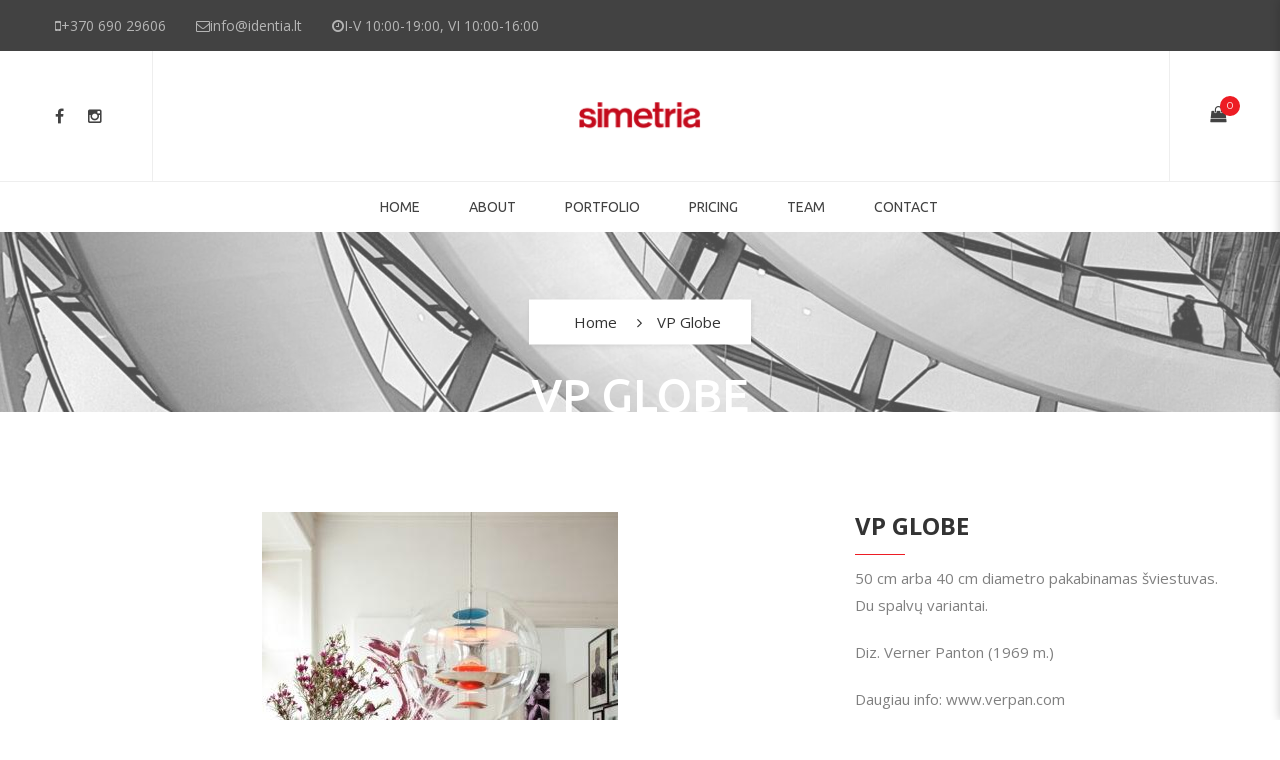

--- FILE ---
content_type: text/html; charset=UTF-8
request_url: https://www.simetria.lt/en/portfolio/vp-globe/
body_size: 16696
content:
<!DOCTYPE html>
<!-- Open HTML -->
<html lang="en-US">
	<!-- Open Head -->
	<head>
				<meta charset="UTF-8"/>

<meta name="viewport" content="width=device-width, initial-scale=1, maximum-scale=1">

<link rel="pingback" href="https://www.simetria.lt/xmlrpc.php"/>


            <link rel="shortcut icon" href="https://www.simetria.lt/wp-content/uploads/2019/02/favicon-16x16-1.png" />
    
<!--[if lt IE 9]>
<script src="https://oss.maxcdn.com/html5shiv/3.7.2/html5shiv.min.js"></script>
<script src="https://oss.maxcdn.com/respond/1.4.2/respond.min.js"></script>
<script src="http://css3-mediaqueries-js.googlecode.com/svn/trunk/css3-mediaqueries.js"></script>
<![endif]--><title>VP Globe &#8211; Simetria</title>
<meta name='robots' content='max-image-preview:large' />
<link rel='dns-prefetch' href='//fonts.googleapis.com' />
<link rel='preconnect' href='https://fonts.gstatic.com' crossorigin />
<link rel="alternate" type="application/rss+xml" title="Simetria &raquo; Feed" href="https://www.simetria.lt/en/feed/" />
<link rel="alternate" type="application/rss+xml" title="Simetria &raquo; Comments Feed" href="https://www.simetria.lt/en/comments/feed/" />
<script type="77f144cfbd128f0d2268a7d4-text/javascript">
/* <![CDATA[ */
window._wpemojiSettings = {"baseUrl":"https:\/\/s.w.org\/images\/core\/emoji\/15.0.3\/72x72\/","ext":".png","svgUrl":"https:\/\/s.w.org\/images\/core\/emoji\/15.0.3\/svg\/","svgExt":".svg","source":{"concatemoji":"https:\/\/www.simetria.lt\/wp-includes\/js\/wp-emoji-release.min.js?ver=6.5.4"}};
/*! This file is auto-generated */
!function(i,n){var o,s,e;function c(e){try{var t={supportTests:e,timestamp:(new Date).valueOf()};sessionStorage.setItem(o,JSON.stringify(t))}catch(e){}}function p(e,t,n){e.clearRect(0,0,e.canvas.width,e.canvas.height),e.fillText(t,0,0);var t=new Uint32Array(e.getImageData(0,0,e.canvas.width,e.canvas.height).data),r=(e.clearRect(0,0,e.canvas.width,e.canvas.height),e.fillText(n,0,0),new Uint32Array(e.getImageData(0,0,e.canvas.width,e.canvas.height).data));return t.every(function(e,t){return e===r[t]})}function u(e,t,n){switch(t){case"flag":return n(e,"\ud83c\udff3\ufe0f\u200d\u26a7\ufe0f","\ud83c\udff3\ufe0f\u200b\u26a7\ufe0f")?!1:!n(e,"\ud83c\uddfa\ud83c\uddf3","\ud83c\uddfa\u200b\ud83c\uddf3")&&!n(e,"\ud83c\udff4\udb40\udc67\udb40\udc62\udb40\udc65\udb40\udc6e\udb40\udc67\udb40\udc7f","\ud83c\udff4\u200b\udb40\udc67\u200b\udb40\udc62\u200b\udb40\udc65\u200b\udb40\udc6e\u200b\udb40\udc67\u200b\udb40\udc7f");case"emoji":return!n(e,"\ud83d\udc26\u200d\u2b1b","\ud83d\udc26\u200b\u2b1b")}return!1}function f(e,t,n){var r="undefined"!=typeof WorkerGlobalScope&&self instanceof WorkerGlobalScope?new OffscreenCanvas(300,150):i.createElement("canvas"),a=r.getContext("2d",{willReadFrequently:!0}),o=(a.textBaseline="top",a.font="600 32px Arial",{});return e.forEach(function(e){o[e]=t(a,e,n)}),o}function t(e){var t=i.createElement("script");t.src=e,t.defer=!0,i.head.appendChild(t)}"undefined"!=typeof Promise&&(o="wpEmojiSettingsSupports",s=["flag","emoji"],n.supports={everything:!0,everythingExceptFlag:!0},e=new Promise(function(e){i.addEventListener("DOMContentLoaded",e,{once:!0})}),new Promise(function(t){var n=function(){try{var e=JSON.parse(sessionStorage.getItem(o));if("object"==typeof e&&"number"==typeof e.timestamp&&(new Date).valueOf()<e.timestamp+604800&&"object"==typeof e.supportTests)return e.supportTests}catch(e){}return null}();if(!n){if("undefined"!=typeof Worker&&"undefined"!=typeof OffscreenCanvas&&"undefined"!=typeof URL&&URL.createObjectURL&&"undefined"!=typeof Blob)try{var e="postMessage("+f.toString()+"("+[JSON.stringify(s),u.toString(),p.toString()].join(",")+"));",r=new Blob([e],{type:"text/javascript"}),a=new Worker(URL.createObjectURL(r),{name:"wpTestEmojiSupports"});return void(a.onmessage=function(e){c(n=e.data),a.terminate(),t(n)})}catch(e){}c(n=f(s,u,p))}t(n)}).then(function(e){for(var t in e)n.supports[t]=e[t],n.supports.everything=n.supports.everything&&n.supports[t],"flag"!==t&&(n.supports.everythingExceptFlag=n.supports.everythingExceptFlag&&n.supports[t]);n.supports.everythingExceptFlag=n.supports.everythingExceptFlag&&!n.supports.flag,n.DOMReady=!1,n.readyCallback=function(){n.DOMReady=!0}}).then(function(){return e}).then(function(){var e;n.supports.everything||(n.readyCallback(),(e=n.source||{}).concatemoji?t(e.concatemoji):e.wpemoji&&e.twemoji&&(t(e.twemoji),t(e.wpemoji)))}))}((window,document),window._wpemojiSettings);
/* ]]> */
</script>
<link rel='stylesheet' id='wc-paysera-blocks-integration-css-css' property='stylesheet' href='https://www.simetria.lt/wp-content/plugins/woo-payment-gateway-paysera/assets/build/style-index.css?ver=6.5.4' type='text/css' media='all' />
<link rel='stylesheet' id='paysera-shipping-block-frontend-css-css' property='stylesheet' href='https://www.simetria.lt/wp-content/plugins/woo-payment-gateway-paysera/assets/build/style-paysera-shipping-block-frontend.css?ver=6.5.4' type='text/css' media='all' />
<link rel='stylesheet' id='sbi_styles-css' property='stylesheet' href='https://www.simetria.lt/wp-content/plugins/instagram-feed/css/sbi-styles.min.css?ver=6.4.2' type='text/css' media='all' />
<style id='wp-emoji-styles-inline-css' type='text/css'>

	img.wp-smiley, img.emoji {
		display: inline !important;
		border: none !important;
		box-shadow: none !important;
		height: 1em !important;
		width: 1em !important;
		margin: 0 0.07em !important;
		vertical-align: -0.1em !important;
		background: none !important;
		padding: 0 !important;
	}
</style>
<link rel='stylesheet' id='wp-block-library-css' property='stylesheet' href='https://www.simetria.lt/wp-includes/css/dist/block-library/style.min.css?ver=6.5.4' type='text/css' media='all' />
<style id='classic-theme-styles-inline-css' type='text/css'>
/*! This file is auto-generated */
.wp-block-button__link{color:#fff;background-color:#32373c;border-radius:9999px;box-shadow:none;text-decoration:none;padding:calc(.667em + 2px) calc(1.333em + 2px);font-size:1.125em}.wp-block-file__button{background:#32373c;color:#fff;text-decoration:none}
</style>
<style id='global-styles-inline-css' type='text/css'>
body{--wp--preset--color--black: #000000;--wp--preset--color--cyan-bluish-gray: #abb8c3;--wp--preset--color--white: #ffffff;--wp--preset--color--pale-pink: #f78da7;--wp--preset--color--vivid-red: #cf2e2e;--wp--preset--color--luminous-vivid-orange: #ff6900;--wp--preset--color--luminous-vivid-amber: #fcb900;--wp--preset--color--light-green-cyan: #7bdcb5;--wp--preset--color--vivid-green-cyan: #00d084;--wp--preset--color--pale-cyan-blue: #8ed1fc;--wp--preset--color--vivid-cyan-blue: #0693e3;--wp--preset--color--vivid-purple: #9b51e0;--wp--preset--gradient--vivid-cyan-blue-to-vivid-purple: linear-gradient(135deg,rgba(6,147,227,1) 0%,rgb(155,81,224) 100%);--wp--preset--gradient--light-green-cyan-to-vivid-green-cyan: linear-gradient(135deg,rgb(122,220,180) 0%,rgb(0,208,130) 100%);--wp--preset--gradient--luminous-vivid-amber-to-luminous-vivid-orange: linear-gradient(135deg,rgba(252,185,0,1) 0%,rgba(255,105,0,1) 100%);--wp--preset--gradient--luminous-vivid-orange-to-vivid-red: linear-gradient(135deg,rgba(255,105,0,1) 0%,rgb(207,46,46) 100%);--wp--preset--gradient--very-light-gray-to-cyan-bluish-gray: linear-gradient(135deg,rgb(238,238,238) 0%,rgb(169,184,195) 100%);--wp--preset--gradient--cool-to-warm-spectrum: linear-gradient(135deg,rgb(74,234,220) 0%,rgb(151,120,209) 20%,rgb(207,42,186) 40%,rgb(238,44,130) 60%,rgb(251,105,98) 80%,rgb(254,248,76) 100%);--wp--preset--gradient--blush-light-purple: linear-gradient(135deg,rgb(255,206,236) 0%,rgb(152,150,240) 100%);--wp--preset--gradient--blush-bordeaux: linear-gradient(135deg,rgb(254,205,165) 0%,rgb(254,45,45) 50%,rgb(107,0,62) 100%);--wp--preset--gradient--luminous-dusk: linear-gradient(135deg,rgb(255,203,112) 0%,rgb(199,81,192) 50%,rgb(65,88,208) 100%);--wp--preset--gradient--pale-ocean: linear-gradient(135deg,rgb(255,245,203) 0%,rgb(182,227,212) 50%,rgb(51,167,181) 100%);--wp--preset--gradient--electric-grass: linear-gradient(135deg,rgb(202,248,128) 0%,rgb(113,206,126) 100%);--wp--preset--gradient--midnight: linear-gradient(135deg,rgb(2,3,129) 0%,rgb(40,116,252) 100%);--wp--preset--font-size--small: 13px;--wp--preset--font-size--medium: 20px;--wp--preset--font-size--large: 36px;--wp--preset--font-size--x-large: 42px;--wp--preset--spacing--20: 0.44rem;--wp--preset--spacing--30: 0.67rem;--wp--preset--spacing--40: 1rem;--wp--preset--spacing--50: 1.5rem;--wp--preset--spacing--60: 2.25rem;--wp--preset--spacing--70: 3.38rem;--wp--preset--spacing--80: 5.06rem;--wp--preset--shadow--natural: 6px 6px 9px rgba(0, 0, 0, 0.2);--wp--preset--shadow--deep: 12px 12px 50px rgba(0, 0, 0, 0.4);--wp--preset--shadow--sharp: 6px 6px 0px rgba(0, 0, 0, 0.2);--wp--preset--shadow--outlined: 6px 6px 0px -3px rgba(255, 255, 255, 1), 6px 6px rgba(0, 0, 0, 1);--wp--preset--shadow--crisp: 6px 6px 0px rgba(0, 0, 0, 1);}:where(.is-layout-flex){gap: 0.5em;}:where(.is-layout-grid){gap: 0.5em;}body .is-layout-flex{display: flex;}body .is-layout-flex{flex-wrap: wrap;align-items: center;}body .is-layout-flex > *{margin: 0;}body .is-layout-grid{display: grid;}body .is-layout-grid > *{margin: 0;}:where(.wp-block-columns.is-layout-flex){gap: 2em;}:where(.wp-block-columns.is-layout-grid){gap: 2em;}:where(.wp-block-post-template.is-layout-flex){gap: 1.25em;}:where(.wp-block-post-template.is-layout-grid){gap: 1.25em;}.has-black-color{color: var(--wp--preset--color--black) !important;}.has-cyan-bluish-gray-color{color: var(--wp--preset--color--cyan-bluish-gray) !important;}.has-white-color{color: var(--wp--preset--color--white) !important;}.has-pale-pink-color{color: var(--wp--preset--color--pale-pink) !important;}.has-vivid-red-color{color: var(--wp--preset--color--vivid-red) !important;}.has-luminous-vivid-orange-color{color: var(--wp--preset--color--luminous-vivid-orange) !important;}.has-luminous-vivid-amber-color{color: var(--wp--preset--color--luminous-vivid-amber) !important;}.has-light-green-cyan-color{color: var(--wp--preset--color--light-green-cyan) !important;}.has-vivid-green-cyan-color{color: var(--wp--preset--color--vivid-green-cyan) !important;}.has-pale-cyan-blue-color{color: var(--wp--preset--color--pale-cyan-blue) !important;}.has-vivid-cyan-blue-color{color: var(--wp--preset--color--vivid-cyan-blue) !important;}.has-vivid-purple-color{color: var(--wp--preset--color--vivid-purple) !important;}.has-black-background-color{background-color: var(--wp--preset--color--black) !important;}.has-cyan-bluish-gray-background-color{background-color: var(--wp--preset--color--cyan-bluish-gray) !important;}.has-white-background-color{background-color: var(--wp--preset--color--white) !important;}.has-pale-pink-background-color{background-color: var(--wp--preset--color--pale-pink) !important;}.has-vivid-red-background-color{background-color: var(--wp--preset--color--vivid-red) !important;}.has-luminous-vivid-orange-background-color{background-color: var(--wp--preset--color--luminous-vivid-orange) !important;}.has-luminous-vivid-amber-background-color{background-color: var(--wp--preset--color--luminous-vivid-amber) !important;}.has-light-green-cyan-background-color{background-color: var(--wp--preset--color--light-green-cyan) !important;}.has-vivid-green-cyan-background-color{background-color: var(--wp--preset--color--vivid-green-cyan) !important;}.has-pale-cyan-blue-background-color{background-color: var(--wp--preset--color--pale-cyan-blue) !important;}.has-vivid-cyan-blue-background-color{background-color: var(--wp--preset--color--vivid-cyan-blue) !important;}.has-vivid-purple-background-color{background-color: var(--wp--preset--color--vivid-purple) !important;}.has-black-border-color{border-color: var(--wp--preset--color--black) !important;}.has-cyan-bluish-gray-border-color{border-color: var(--wp--preset--color--cyan-bluish-gray) !important;}.has-white-border-color{border-color: var(--wp--preset--color--white) !important;}.has-pale-pink-border-color{border-color: var(--wp--preset--color--pale-pink) !important;}.has-vivid-red-border-color{border-color: var(--wp--preset--color--vivid-red) !important;}.has-luminous-vivid-orange-border-color{border-color: var(--wp--preset--color--luminous-vivid-orange) !important;}.has-luminous-vivid-amber-border-color{border-color: var(--wp--preset--color--luminous-vivid-amber) !important;}.has-light-green-cyan-border-color{border-color: var(--wp--preset--color--light-green-cyan) !important;}.has-vivid-green-cyan-border-color{border-color: var(--wp--preset--color--vivid-green-cyan) !important;}.has-pale-cyan-blue-border-color{border-color: var(--wp--preset--color--pale-cyan-blue) !important;}.has-vivid-cyan-blue-border-color{border-color: var(--wp--preset--color--vivid-cyan-blue) !important;}.has-vivid-purple-border-color{border-color: var(--wp--preset--color--vivid-purple) !important;}.has-vivid-cyan-blue-to-vivid-purple-gradient-background{background: var(--wp--preset--gradient--vivid-cyan-blue-to-vivid-purple) !important;}.has-light-green-cyan-to-vivid-green-cyan-gradient-background{background: var(--wp--preset--gradient--light-green-cyan-to-vivid-green-cyan) !important;}.has-luminous-vivid-amber-to-luminous-vivid-orange-gradient-background{background: var(--wp--preset--gradient--luminous-vivid-amber-to-luminous-vivid-orange) !important;}.has-luminous-vivid-orange-to-vivid-red-gradient-background{background: var(--wp--preset--gradient--luminous-vivid-orange-to-vivid-red) !important;}.has-very-light-gray-to-cyan-bluish-gray-gradient-background{background: var(--wp--preset--gradient--very-light-gray-to-cyan-bluish-gray) !important;}.has-cool-to-warm-spectrum-gradient-background{background: var(--wp--preset--gradient--cool-to-warm-spectrum) !important;}.has-blush-light-purple-gradient-background{background: var(--wp--preset--gradient--blush-light-purple) !important;}.has-blush-bordeaux-gradient-background{background: var(--wp--preset--gradient--blush-bordeaux) !important;}.has-luminous-dusk-gradient-background{background: var(--wp--preset--gradient--luminous-dusk) !important;}.has-pale-ocean-gradient-background{background: var(--wp--preset--gradient--pale-ocean) !important;}.has-electric-grass-gradient-background{background: var(--wp--preset--gradient--electric-grass) !important;}.has-midnight-gradient-background{background: var(--wp--preset--gradient--midnight) !important;}.has-small-font-size{font-size: var(--wp--preset--font-size--small) !important;}.has-medium-font-size{font-size: var(--wp--preset--font-size--medium) !important;}.has-large-font-size{font-size: var(--wp--preset--font-size--large) !important;}.has-x-large-font-size{font-size: var(--wp--preset--font-size--x-large) !important;}
.wp-block-navigation a:where(:not(.wp-element-button)){color: inherit;}
:where(.wp-block-post-template.is-layout-flex){gap: 1.25em;}:where(.wp-block-post-template.is-layout-grid){gap: 1.25em;}
:where(.wp-block-columns.is-layout-flex){gap: 2em;}:where(.wp-block-columns.is-layout-grid){gap: 2em;}
.wp-block-pullquote{font-size: 1.5em;line-height: 1.6;}
</style>
<link rel='stylesheet' id='ccchildpagescss-css' property='stylesheet' href='https://www.simetria.lt/wp-content/plugins/cc-child-pages/includes/css/styles.css?ver=1.43' type='text/css' media='all' />
<link rel='stylesheet' id='ccchildpagesskincss-css' property='stylesheet' href='https://www.simetria.lt/wp-content/plugins/cc-child-pages/includes/css/skins.css?ver=1.43' type='text/css' media='all' />
<!--[if lt IE 8]>
<link rel='stylesheet' id='ccchildpagesiecss-css' property='stylesheet' href='https://www.simetria.lt/wp-content/plugins/cc-child-pages/includes/css/styles.ie.css?ver=1.43' type='text/css' media='all' />
<![endif]-->
<link rel='stylesheet' id='wcml-dropdown-0-css' property='stylesheet' href='//www.simetria.lt/wp-content/plugins/woocommerce-multilingual/templates/currency-switchers/legacy-dropdown/style.css?ver=5.3.6' type='text/css' media='all' />
<link rel='stylesheet' id='woocommerce-layout-css' property='stylesheet' href='https://www.simetria.lt/wp-content/plugins/woocommerce/assets/css/woocommerce-layout.css?ver=9.0.0' type='text/css' media='all' />
<link rel='stylesheet' id='woocommerce-smallscreen-css' property='stylesheet' href='https://www.simetria.lt/wp-content/plugins/woocommerce/assets/css/woocommerce-smallscreen.css?ver=9.0.0' type='text/css' media='only screen and (max-width: 768px)' />
<link rel='stylesheet' id='woocommerce-general-css' property='stylesheet' href='https://www.simetria.lt/wp-content/plugins/woocommerce/assets/css/woocommerce.css?ver=9.0.0' type='text/css' media='all' />
<style id='woocommerce-inline-inline-css' type='text/css'>
.woocommerce form .form-row .required { visibility: visible; }
</style>
<link rel='stylesheet' id='paysera-select-2-css-css' property='stylesheet' href='https://www.simetria.lt/wp-content/plugins/woo-payment-gateway-paysera/assets/css/select2.min.css?ver=6.5.4' type='text/css' media='all' />
<link rel='stylesheet' id='wpml-menu-item-0-css' property='stylesheet' href='https://www.simetria.lt/wp-content/plugins/sitepress-multilingual-cms/templates/language-switchers/menu-item/style.min.css?ver=1' type='text/css' media='all' />
<link rel='stylesheet' id='callout-style-css' property='stylesheet' href='https://www.simetria.lt/wp-content/plugins/instagram-feed/admin/assets/css/callout.css' type='text/css' media='all' />
<link rel='stylesheet' id='yolo-megamenu-animate-css' property='stylesheet' href='https://www.simetria.lt/wp-content/themes/yolo-sofani/framework/core/megamenu/assets/css/animate.css' type='text/css' media='all' />
<link rel='stylesheet' id='bootstrap-css' property='stylesheet' href='https://www.simetria.lt/wp-content/themes/yolo-sofani/assets/plugins/bootstrap/css/bootstrap.min.css' type='text/css' media='all' />
<link rel='stylesheet' id='font-awesome-css' property='stylesheet' href='https://www.simetria.lt/wp-content/themes/yolo-sofani/assets/plugins/fonts-awesome/css/font-awesome.min.css' type='text/css' media='all' />
<link rel='stylesheet' id='font-awesome-animation-css' property='stylesheet' href='https://www.simetria.lt/wp-content/themes/yolo-sofani/assets/plugins/fonts-awesome/css/font-awesome-animation.min.css' type='text/css' media='all' />
<link rel='stylesheet' id='pe-icon-7-stroke-css' property='stylesheet' href='https://www.simetria.lt/wp-content/themes/yolo-sofani/assets/plugins/pe-icon-7-stroke/css/styles.min.css' type='text/css' media='all' />
<link rel='stylesheet' id='yolo-framework-style-css' property='stylesheet' href='https://www.simetria.lt/wp-content/themes/yolo-sofani/assets/css/yolo.css' type='text/css' media='all' />
<link rel='stylesheet' id='yolo-custom-style-css' property='stylesheet' href='https://www.simetria.lt/wp-content/uploads/yolo-custom-css/custom-style.css' type='text/css' media='all' />
<style id='yolo-custom-style-inline-css' type='text/css'>
/* Meniu responsive pakeitimai */

@media screen and (max-width: 1690px) {
	.navbar-nav > li > a{padding:15px 10px;}
}
@media screen and (max-width: 1620px) {
	.navbar-nav > li > a{padding: 15px 8px;font-size: 14px !important;}
}
@media screen and (max-width: 1500px) {
	#main-menu{margin-left:60px}
	.navbar-nav > li > a{padding: 15px 8px;font-size: 14px !important;}
}
@media screen and (max-width: 1420px) {
	#main-menu{margin-left:60px}
	.navbar-nav > li > a{padding: 15px 8px;font-size: 14px !important;}
}
@media screen and (max-width: 1400px) {
	.navbar-nav > li > a{font-size: 13px !important;}
}
@media screen and (max-width: 1370px) {
	.navbar-nav > li > a{font-size: 14px !important;}
}
@media screen and (max-width: 1200px) {
	.yolo-top-bar .col-md-8{width:70%;}
	.yolo-top-bar .col-md-4{width:25%;}
	header.header-8 .yolo-header-nav-wrapper .container .yolo-header-wrapper .header-left-offcanvas .canvas-menu-toggle-wrapper{padding-right:20px;}
	#main-menu {margin-left: 25px;}
	.navbar-nav > li > a {font-size: 12px !important;padding: 15px 4px;}
}

.woocommerce .blockUI.blockOverlay {
position: relative!important;
display: none!important;
}
.site-content-archive-product .woocommerce-pagination .yolo-shop-loadmore{width:180px !important;}

.manufacturer-block{    position: relative;
    height: 170px;
    background: #fff;
    margin: 10px 0% 0 0%;
    padding: 20px;
    width: 23%;}
.manufacturer-block:hover .manufacturer-links{display:block;}
.manufacturer-block .manufacturer-links{position:absolute;top:0;width: 100%;display:none;height: 100%;margin-left:0px;}
.manufacturer-block .manufacturer-overlay{width: 90%;
    height: 100%;
    position: absolute;
    top: 0;
    left: 0;
    background: rgba(255,255,255,0.88);
    z-index: 5;}
.manufacturer-block .manufacturer-links .links{z-index:6;position:relative;}   
.manufacturer-block .manufacturer-links a{    
    font-size: 14px;
    display: block;
    font-weight: 600;
    text-decoration: none;
    text-transform: uppercase;
    color: #fff;
    margin-left: auto;
    margin-right: auto;
    width: 200px;
    padding: 15px 0px;
    background: #cfcfcf;
    margin-bottom: 5px;    text-align: center;
    margin-top: 20px;}
.manufacturer-block .manufacturer-links a:hover {
    background: #b4b4b4;
}

@media screen and (max-width: 990px){
.manufacturer-block .manufacturer-links a{
    width: 170px;
}

}

.manufacturer-block .manufacturer-image{height:90px;}
.manufacturer-block .manufacturer-image img{    height: auto;
    max-height: 90px;
    width: auto;
    max-width: 250px;}
.dizaino_erdve_layout .container{max-width:750px;}
.blog-inner.blog-style-grid article .post-item .entry-wrap .entry-content-wrap .entry-detail .entry-excerpt p{min-height:190px;}


@media screen and (max-width: 1580px) {
    .manufacturer-block .manufacturer-image img{max-width:230px;}
}

@media screen and (max-width: 1310px) {
    .manufacturer-block .manufacturer-image img{max-width:200px;}
}

@media screen and (max-width: 1110px) {
    .manufacturer-block .manufacturer-image img{max-width:170px;}
}
@media screen and (max-width: 1000px) {
    .manufacturer-block{width:100%;}
}

    .portfolio-full.detail-03 .container .col-md-8 img {
    width: 100%;
    max-height: 590px!important;
}


.block-center-inner h1 {
    color: white!important;
}


.on-sold{
    display:none;
}

.woocommerce .product-thumb .product-flash-wrap span:first-child{
    background-color: #424242!important;
}


.woocommerce .product-thumb .product-flash-wrap span:nth-child(2), .single-product .product-thumb .product-flash-wrap span:nth-child(2) {
    background-color: #ed1c24!important;
}

html .block-center-inner h1 {
    color: white !important;
}



html .site-content-single-product .single-product-info .summary-product-wrap form.variations_form .single_variation_wrap .single_add_to_cart_button:hover{
    backgroung-color:#424242!important;
}


.woocommerce a.button{
/*   background-color: #ed1c24!important;  */
}

.site-content-single-product .single-product-info .single-product-image-wrap #sync2 .synced .thumbnail-image img {
    transform: scale(1)!important;
}.woocommerce table.shop_attributes td {
    vertical-align: middle;
}

.site-content-single-product .single-product-info .summary-product-wrap form.variations_form .single_variation span.price {
    color:  #ed1c24!important;
}

.portfolio-full.detail-03 .container .col-md-8 img {
    width: auto!important;
}

.owl-carousel .owl-item img {
    display: -webkit-inline-box!important;
}

.yolo-footer-wrapper.footer-4 .wpb_wrapper .wpb_wrapper .instagram-col-4 .instagram-pics li a:before, .yolo-footer-wrapper.footer-3 .wpb_wrapper .wpb_wrapper .instagram-col-4 .instagram-pics li a:before {
    background: transparent;
}

.yolo-footer-wrapper.footer-4 .wpb_wrapper .wpb_wrapper .instagram-col-4 .instagram-pics li a:after, .yolo-footer-wrapper.footer-3 .wpb_wrapper .wpb_wrapper .instagram-col-4 .instagram-pics li a:after {
    background: transparent;
}

div.wpcf7-validation-errors, div.wpcf7-acceptance-missing {
    border: 2px solid #ed1c24;
}

a.button.wc-forward {
    background-color: #ed1c24;
}



/****Ultimate members stilius*****/

.um a.um-link {
    display: none!important;
}

.um-account-side li a.current span.um-account-icon{
    color: #ed1c24!important;
}

.um input[type=submit].um-button{
    background: #ed1c24!important;
}

.um .um-field-checkbox.active:not(.um-field-radio-state-disabled) i{
    color: #ed1c24!important;
}

.um .um-field-group-head, .picker__box, .picker__nav--prev:hover, .picker__nav--next:hover, .um .um-members-pagi span.current, .um .um-members-pagi span.current:hover, .um .um-profile-nav-item.active a, .um .um-profile-nav-item.active a:hover, .upload, .um-modal-header, .um-modal-btn, .um-modal-btn.disabled, .um-modal-btn.disabled:hover, div.uimob800 .um-account-side li a.current, div.uimob800 .um-account-side li a.current:hover{
    background: #ed1c24!important;
}

.um-profile.um .um-profile-headericon a:hover, .um-profile.um .um-profile-edit-a.active {
    color: #ed1c24!important;
}







/***Formos stilizavimas ***/

input.wpcf7-form-control.wpcf7-text.wpcf7-email.wpcf7-validates-as-required.wpcf7-validates-as-email{
    background-color: #ffffff;
    border: 2px solid #ddd !important;
}

input.wpcf7-form-control.wpcf7-text.wpcf7-tel.wpcf7-validates-as-required.wpcf7-validates-as-tel{
    background-color: #ffffff;
    border: 2px solid #ddd !important;
}

textarea.wpcf7-form-control.wpcf7-textarea{
    background-color: #ffffff;
    border: 2px solid #ddd !important;
}





input.wpcf7-form-control.wpcf7-submit {
    background: #ed1c24;
    color: #ffffff;
    border: 0;
    padding: 11px 30px;
    border-radius: 3px;
}

/***El. parduotuvės stilius***/

.site-content-archive-product .yolo-filter-search .yolo-filter.active a {
    color: #ed1c24;
}

.site-content-archive-product .archive-product-wrap .woocommerce-sidebar aside .yolo-filter-widgets li.active, .site-content-archive-product .archive-product-wrap .woocommerce-sidebar aside .yolo-price-filter li.active, .site-content-archive-product .archive-product-wrap .woocommerce-sidebar aside .yolo-filter-widgets li.current, .site-content-archive-product .archive-product-wrap .woocommerce-sidebar aside .yolo-price-filter li.current {
    color: #ed1c24;
}
.site-content-single-product .single-product-info .summary-product-wrap form.cart .button:hover {
    color: #ffffff;
}
.woocommerce a.button {
    background-color: #ed1c24;
}
.site-content-single-product .single-product-info .summary-product-wrap form.variations_form .single_variation_wrap .single_add_to_cart_button {
    background-color: #ed1c24;
}
.site-content-single-product .single-product-info .summary-product-wrap form.variations_form .single_variation_wrap .single_add_to_cart_button:hover {
    background-color: #3f3f3f;
}
.site-content-single-product .single-product-info .summary-product-wrap form.cart .button {
    background-color: #ed1c24;
}
.site-content-single-product .single-product-info .summary-product-wrap form.cart .button:hover {
    background-color: #3f3f3f;
}
div.swatch-wrapper.selected {
    border: 1px solid #ed1c24;
    padding: 1px;
}

.search-form input[type="text"] {
    margin-bottom: 10px;
}





.site-content-single-product .single-product-info .single-product-image-wrap .woocommerce-main-image {
    display: block;
    max-height: 560px;
}

.woocommerce .product-thumb .product-flash-wrap span:first-child {
    background-color: #ed1c24!important;
}

.woocommerce .product-thumb .product-flash-wrap span:first-child, .single-product .product-thumb .product-flash-wrap span:first-child {
    padding: 4px 30px 4px;
    background-color: #6fd9ec;
    top: 20px;
    left: -35px;
    -webkit-transform: rotate( -45deg);
    -ms-transform: rotate( -45deg);
    -o-transform: rotate( -45deg);
    transform: rotate( -45deg);
    position: absolute;
    color: #fff;
}

.site-content-single-product .single-product-info .single-product-image-wrap .single-product-image .product-flash-wrap .product-flash:first-child {
    top: 10px;
    left: 10px;
    color: #fff;
    background-color: #ed1c24;
}

.site-content-single-product .single-product-info .single-product-image-wrap .single-product-image .product-flash-wrap .product-flash {
    position: absolute;
    text-align: center;
    text-transform: uppercase;
    width: 120px;
}

.woocommerce div.product span.price ins, .woocommerce div.product p.price ins {
    color: #ed1c24!important;
}

.site-content-single-product .single-product-info .summary-product-wrap form.variations_form .single_variation span.price {
    color: #333333!important;
}
</style>
<link rel='stylesheet' id='yolo-framework-vc-customize-css' property='stylesheet' href='https://www.simetria.lt/wp-content/themes/yolo-sofani/assets/vc-extend/css/vc-customize.min.css' type='text/css' media='all' />
<link rel="preload" as="style" href="https://fonts.googleapis.com/css?family=Open%20Sans:300,400,500,600,700,800,300italic,400italic,500italic,600italic,700italic,800italic%7CMontserrat:100,200,300,400,500,600,700,800,900,100italic,200italic,300italic,400italic,500italic,600italic,700italic,800italic,900italic%7CUbuntu:300,400,500,700,300italic,400italic,500italic,700italic&#038;subset=latin-ext,latin&#038;display=swap&#038;ver=1765449123" /><script src="/cdn-cgi/scripts/7d0fa10a/cloudflare-static/rocket-loader.min.js" data-cf-settings="77f144cfbd128f0d2268a7d4-|49"></script><link rel="stylesheet" href="https://fonts.googleapis.com/css?family=Open%20Sans:300,400,500,600,700,800,300italic,400italic,500italic,600italic,700italic,800italic%7CMontserrat:100,200,300,400,500,600,700,800,900,100italic,200italic,300italic,400italic,500italic,600italic,700italic,800italic,900italic%7CUbuntu:300,400,500,700,300italic,400italic,500italic,700italic&#038;subset=latin-ext,latin&#038;display=swap&#038;ver=1765449123" media="print" onload="this.media='all'"><noscript><link rel="stylesheet" href="https://fonts.googleapis.com/css?family=Open%20Sans:300,400,500,600,700,800,300italic,400italic,500italic,600italic,700italic,800italic%7CMontserrat:100,200,300,400,500,600,700,800,900,100italic,200italic,300italic,400italic,500italic,600italic,700italic,800italic,900italic%7CUbuntu:300,400,500,700,300italic,400italic,500italic,700italic&#038;subset=latin-ext,latin&#038;display=swap&#038;ver=1765449123" /></noscript><link rel='stylesheet' id='child-style-css' property='stylesheet' href='https://www.simetria.lt/wp-content/themes/yolo-sofani-child/style.css?ver=6.5.4' type='text/css' media='all' />
<script type="text/template" id="tmpl-variation-template">
	<div class="woocommerce-variation-description">{{{ data.variation.variation_description }}}</div>
	<div class="woocommerce-variation-price">{{{ data.variation.price_html }}}</div>
	<div class="woocommerce-variation-availability">{{{ data.variation.availability_html }}}</div>
</script>
<script type="text/template" id="tmpl-unavailable-variation-template">
	<p>Sorry, this product is unavailable. Please choose a different combination.</p>
</script>
<script type="77f144cfbd128f0d2268a7d4-text/javascript" src="https://www.simetria.lt/wp-includes/js/jquery/jquery.min.js?ver=3.7.1" id="jquery-core-js"></script>
<script type="77f144cfbd128f0d2268a7d4-text/javascript" src="https://www.simetria.lt/wp-includes/js/jquery/jquery-migrate.min.js?ver=3.4.1" id="jquery-migrate-js"></script>
<script type="77f144cfbd128f0d2268a7d4-text/javascript" src="https://www.simetria.lt/wp-content/plugins/woocommerce/assets/js/jquery-blockui/jquery.blockUI.min.js?ver=2.7.0-wc.9.0.0" id="jquery-blockui-js" data-wp-strategy="defer"></script>
<script type="77f144cfbd128f0d2268a7d4-text/javascript" id="wc-add-to-cart-js-extra">
/* <![CDATA[ */
var wc_add_to_cart_params = {"ajax_url":"\/wp-admin\/admin-ajax.php?lang=en","wc_ajax_url":"\/en\/?wc-ajax=%%endpoint%%","i18n_view_cart":"View cart","cart_url":"https:\/\/www.simetria.lt\/en\/cart\/","is_cart":"","cart_redirect_after_add":"no"};
/* ]]> */
</script>
<script type="77f144cfbd128f0d2268a7d4-text/javascript" src="https://www.simetria.lt/wp-content/plugins/woocommerce/assets/js/frontend/add-to-cart.min.js?ver=9.0.0" id="wc-add-to-cart-js" data-wp-strategy="defer"></script>
<script type="77f144cfbd128f0d2268a7d4-text/javascript" src="https://www.simetria.lt/wp-content/plugins/woocommerce/assets/js/js-cookie/js.cookie.min.js?ver=2.1.4-wc.9.0.0" id="js-cookie-js" defer="defer" data-wp-strategy="defer"></script>
<script type="77f144cfbd128f0d2268a7d4-text/javascript" id="woocommerce-js-extra">
/* <![CDATA[ */
var woocommerce_params = {"ajax_url":"\/wp-admin\/admin-ajax.php?lang=en","wc_ajax_url":"\/en\/?wc-ajax=%%endpoint%%"};
/* ]]> */
</script>
<script type="77f144cfbd128f0d2268a7d4-text/javascript" src="https://www.simetria.lt/wp-content/plugins/woocommerce/assets/js/frontend/woocommerce.min.js?ver=9.0.0" id="woocommerce-js" defer="defer" data-wp-strategy="defer"></script>
<script type="77f144cfbd128f0d2268a7d4-text/javascript" src="https://www.simetria.lt/wp-content/plugins/woo-payment-gateway-paysera/assets/js/select2.min.js?ver=6.5.4" id="paysera-select-2-js-js"></script>
<script type="77f144cfbd128f0d2268a7d4-text/javascript" src="https://www.simetria.lt/wp-content/plugins/woo-payment-gateway-paysera/assets/js/delivery/frontend.js?ver=6.5.4" id="paysera-delivery-frontend-js-js"></script>
<script type="77f144cfbd128f0d2268a7d4-text/javascript" src="https://www.simetria.lt/wp-content/plugins/js_composer/assets/js/vendors/woocommerce-add-to-cart.js?ver=7.7.1" id="vc_woocommerce-add-to-cart-js-js"></script>
<script type="77f144cfbd128f0d2268a7d4-text/javascript" src="https://www.simetria.lt/wp-includes/js/underscore.min.js?ver=1.13.4" id="underscore-js"></script>
<script type="77f144cfbd128f0d2268a7d4-text/javascript" id="wp-util-js-extra">
/* <![CDATA[ */
var _wpUtilSettings = {"ajax":{"url":"\/wp-admin\/admin-ajax.php"}};
/* ]]> */
</script>
<script type="77f144cfbd128f0d2268a7d4-text/javascript" src="https://www.simetria.lt/wp-includes/js/wp-util.min.js?ver=6.5.4" id="wp-util-js"></script>
<script type="77f144cfbd128f0d2268a7d4-text/javascript" id="wc-add-to-cart-variation-js-extra">
/* <![CDATA[ */
var wc_add_to_cart_variation_params = {"wc_ajax_url":"\/en\/?wc-ajax=%%endpoint%%","i18n_no_matching_variations_text":"Sorry, no products matched your selection. Please choose a different combination.","i18n_make_a_selection_text":"Please select some product options before adding this product to your cart.","i18n_unavailable_text":"Sorry, this product is unavailable. Please choose a different combination."};
/* ]]> */
</script>
<script type="77f144cfbd128f0d2268a7d4-text/javascript" src="https://www.simetria.lt/wp-content/plugins/woocommerce/assets/js/frontend/add-to-cart-variation.min.js?ver=9.0.0" id="wc-add-to-cart-variation-js" defer="defer" data-wp-strategy="defer"></script>
<script type="77f144cfbd128f0d2268a7d4-text/javascript"></script><link rel="https://api.w.org/" href="https://www.simetria.lt/en/wp-json/" /><link rel="EditURI" type="application/rsd+xml" title="RSD" href="https://www.simetria.lt/xmlrpc.php?rsd" />
<meta name="generator" content="WordPress 6.5.4" />
<meta name="generator" content="WooCommerce 9.0.0" />
<link rel="canonical" href="https://www.simetria.lt/portfolio/vp-globe/" />
<link rel='shortlink' href='https://www.simetria.lt/en/?p=14886' />
<link rel="alternate" type="application/json+oembed" href="https://www.simetria.lt/en/wp-json/oembed/1.0/embed?url=https%3A%2F%2Fwww.simetria.lt%2Fen%2Fportfolio%2Fvp-globe%2F" />
<link rel="alternate" type="text/xml+oembed" href="https://www.simetria.lt/en/wp-json/oembed/1.0/embed?url=https%3A%2F%2Fwww.simetria.lt%2Fen%2Fportfolio%2Fvp-globe%2F&#038;format=xml" />
<meta name="generator" content="Redux 4.4.17" /><meta name="generator" content="WPML ver:4.6.11 stt:1,33;" />
<style type="text/css" data-type="vc_shortcodes-custom-css">.vc_custom_1519399521044{margin-right: 0px !important;margin-left: 0px !important;}.vc_custom_1464337565331{padding-top: 4% !important;padding-bottom: 0% !important;}.vc_custom_1464337615465{margin-top: 20px !important;}.vc_custom_1464337604329{margin-top: 20px !important;}.vc_custom_1464337610041{margin-top: 20px !important;}.vc_custom_1464337594450{margin-top: 20px !important;}.vc_custom_1488542343150{margin-bottom: 18% !important;}.vc_custom_1552636732097{margin-bottom: 20% !important;}.vc_custom_1488542382264{margin-bottom: 14% !important;padding-bottom: 5% !important;}.vc_custom_1519400281513{margin-bottom: 14% !important;padding-bottom: 5% !important;}.vc_custom_1519400296049{margin-bottom: 17% !important;padding-bottom: 5% !important;}.vc_custom_1765451560344{margin-bottom: 15% !important;}</style>	<noscript><style>.woocommerce-product-gallery{ opacity: 1 !important; }</style></noscript>
	<meta name="generator" content="Powered by WPBakery Page Builder - drag and drop page builder for WordPress."/>
<meta name="generator" content="Powered by Slider Revolution 6.7.4 - responsive, Mobile-Friendly Slider Plugin for WordPress with comfortable drag and drop interface." />
<script type="77f144cfbd128f0d2268a7d4-text/javascript">function setREVStartSize(e){
			//window.requestAnimationFrame(function() {
				window.RSIW = window.RSIW===undefined ? window.innerWidth : window.RSIW;
				window.RSIH = window.RSIH===undefined ? window.innerHeight : window.RSIH;
				try {
					var pw = document.getElementById(e.c).parentNode.offsetWidth,
						newh;
					pw = pw===0 || isNaN(pw) || (e.l=="fullwidth" || e.layout=="fullwidth") ? window.RSIW : pw;
					e.tabw = e.tabw===undefined ? 0 : parseInt(e.tabw);
					e.thumbw = e.thumbw===undefined ? 0 : parseInt(e.thumbw);
					e.tabh = e.tabh===undefined ? 0 : parseInt(e.tabh);
					e.thumbh = e.thumbh===undefined ? 0 : parseInt(e.thumbh);
					e.tabhide = e.tabhide===undefined ? 0 : parseInt(e.tabhide);
					e.thumbhide = e.thumbhide===undefined ? 0 : parseInt(e.thumbhide);
					e.mh = e.mh===undefined || e.mh=="" || e.mh==="auto" ? 0 : parseInt(e.mh,0);
					if(e.layout==="fullscreen" || e.l==="fullscreen")
						newh = Math.max(e.mh,window.RSIH);
					else{
						e.gw = Array.isArray(e.gw) ? e.gw : [e.gw];
						for (var i in e.rl) if (e.gw[i]===undefined || e.gw[i]===0) e.gw[i] = e.gw[i-1];
						e.gh = e.el===undefined || e.el==="" || (Array.isArray(e.el) && e.el.length==0)? e.gh : e.el;
						e.gh = Array.isArray(e.gh) ? e.gh : [e.gh];
						for (var i in e.rl) if (e.gh[i]===undefined || e.gh[i]===0) e.gh[i] = e.gh[i-1];
											
						var nl = new Array(e.rl.length),
							ix = 0,
							sl;
						e.tabw = e.tabhide>=pw ? 0 : e.tabw;
						e.thumbw = e.thumbhide>=pw ? 0 : e.thumbw;
						e.tabh = e.tabhide>=pw ? 0 : e.tabh;
						e.thumbh = e.thumbhide>=pw ? 0 : e.thumbh;
						for (var i in e.rl) nl[i] = e.rl[i]<window.RSIW ? 0 : e.rl[i];
						sl = nl[0];
						for (var i in nl) if (sl>nl[i] && nl[i]>0) { sl = nl[i]; ix=i;}
						var m = pw>(e.gw[ix]+e.tabw+e.thumbw) ? 1 : (pw-(e.tabw+e.thumbw)) / (e.gw[ix]);
						newh =  (e.gh[ix] * m) + (e.tabh + e.thumbh);
					}
					var el = document.getElementById(e.c);
					if (el!==null && el) el.style.height = newh+"px";
					el = document.getElementById(e.c+"_wrapper");
					if (el!==null && el) {
						el.style.height = newh+"px";
						el.style.display = "block";
					}
				} catch(e){
					console.log("Failure at Presize of Slider:" + e)
				}
			//});
		  };</script>
		<style type="text/css" id="wp-custom-css">
			.header-5 .yolo-header-nav-wrapper {
    border-top: solid 1px #eee;
}

.yolo-header-nav-above.text-left {
    background: #424242;
}		</style>
		<style id="yolo_sofani_options-dynamic-css" title="dynamic-css" class="redux-options-output">body{background-repeat:no-repeat;background-attachment:fixed;background-position:center center;background-size:cover;}.page-title-margin{margin-top:0px;margin-bottom:70px;}.page-title-height{height:180px;}.archive-title-margin{margin-top:0px;margin-bottom:65px;}.archive-title-height{height:180px;}.single-blog-title-margin{margin-top:0px;margin-bottom:0px;}.single-blog-title-height{height:180px;}body{font-family:"Open Sans";font-weight:400;font-style:normal;font-size:15px;}{font-family:Montserrat;font-weight:400;font-size:14px;}h1{font-family:Ubuntu;font-weight:500;font-style:normal;font-size:36px;}h2{font-family:Ubuntu;font-weight:500;font-style:normal;font-size:28px;}h3{font-family:Ubuntu;font-weight:500;font-style:normal;font-size:24px;}h4{font-family:Ubuntu;font-weight:500;font-style:normal;font-size:21px;}h5{font-family:Ubuntu;font-weight:500;font-style:normal;font-size:18px;}h6{font-family:Ubuntu;font-weight:500;font-style:normal;font-size:14px;}{font-family:Ubuntu;font-weight:500;font-size:16px;}.page-title-inner h1{font-family:Ubuntu;text-transform:none;font-weight:500;font-style:normal;color:#444;font-size:36px;}.page-title-inner .page-sub-title{font-family:Ubuntu;text-transform:none;font-weight:400;font-style:italic;color:#333333;font-size:14px;}.archive-product-title-margin{margin-bottom:65px;}.archive-product-title-height{height:180px;}.single-product-title-margin{margin-bottom:70px;}.single-product-title-height{height:180px;}.portfolio-title-height{height:180px;}</style><noscript><style> .wpb_animate_when_almost_visible { opacity: 1; }</style></noscript>		<meta name="google-site-verification" content="UpzaKfrY-7MtcdSUcKUJMaBgZhAUkdK2MG7Z5QeA-aA" />
	
	<!-- Global site tag (gtag.js) - Google Analytics -->
<script async src="https://www.googletagmanager.com/gtag/js?id=UA-62350553-1" type="77f144cfbd128f0d2268a7d4-text/javascript"></script>
<script type="77f144cfbd128f0d2268a7d4-text/javascript">
  window.dataLayer = window.dataLayer || [];
  function gtag(){dataLayer.push(arguments);}
  gtag('js', new Date());

  gtag('config', 'UA-62350553-1');
</script>

	
	
	
	</head>
	<!-- Close Head -->
	<body class="yolo_portfolio-template-default single single-yolo_portfolio postid-14886 theme-yolo-sofani woocommerce-no-js yolo-site-preload header-2 woocommerce wpb-js-composer js-comp-ver-7.7.1 vc_responsive">
		<div id="yolo-site-preload" style="background-color:;" class="round-9">
    <div class="yolo-loading-center">
        <div class="site-loading-center-absolute">
            
            
            
            
            
            
            
            
            
            
            
            
            
            
            
            
            
                            <div style="background-color:#E8E8E8;" class="spinner" id="spinner_one"></div>
                <div style="background-color:#E8E8E8;" class="spinner" id="spinner_two"></div>
                <div style="background-color:#E8E8E8;" class="spinner" id="spinner_three"></div>
                <div style="background-color:#E8E8E8;" class="spinner" id="spinner_four"></div>
                <div style="background-color:#E8E8E8;" class="spinner" id="spinner_five"></div>
                <div style="background-color:#E8E8E8;" class="spinner" id="spinner_six"></div>
                <div style="background-color:#E8E8E8;" class="spinner" id="spinner_seven"></div>
                <div style="background-color:#E8E8E8;" class="spinner" id="spinner_eight"></div>
            
            
            
            
            
            
            
            
            
            
            
        </div>
    </div>
</div>

		<!-- Open yolo wrapper -->
		<div id="yolo-wrapper">
			<div class="yolo-top-bar mobile-top-bar-hide">
	<div class="container">
		<div class="row">
							<div class="top-sidebar top-bar-left col-md-12">
					<aside id="text-3" class="widget widget_text">			<div class="textwidget"><div class="textwidget"><i class="fa fa-mobile"></i>+370 690 29606</div>
</div>
		</aside><aside id="text-2" class="widget widget_text">			<div class="textwidget"><div class="textwidget"><i class="fa fa-envelope-o"></i><a href="/cdn-cgi/l/email-protection" class="__cf_email__" data-cfemail="0b62656d644b626f6e657f626a25677f">[email&#160;protected]</a></div>
</div>
		</aside><aside id="text-6" class="widget widget_text">			<div class="textwidget"><div class="textwidget"><i class="fa fa-clock-o"></i>I-V 10:00-19:00, VI 10:00-16:00</div>
</div>
		</aside>				</div>
											</div>
	</div>
</div>
	<header id="yolo-mobile-header" class="yolo-mobile-header header-mobile-1">
		<div class="yolo-header-container-wrapper menu-drop-dropdown">
		<div class="container yolo-mobile-header-wrapper">
			<div class="yolo-mobile-header-inner">
				<div class="toggle-icon-wrapper toggle-mobile-menu" data-ref="yolo-nav-mobile-menu" data-drop-type="dropdown">
					<div class="toggle-icon"> <span></span></div>
				</div>
				<div class="header-customize">
																<div class="shopping-cart-wrapper header-customize-item no-price style-default">
	<div class="widget_shopping_cart_content">
		<div class="widget_shopping_cart_icon">
	<i class="wicon fa fa-shopping-bag"></i>
	<span class="total">0</span>
</div>
<div class="sub-total-text"><span class="woocommerce-Price-amount amount"><bdi>0.00&nbsp;<span class="woocommerce-Price-currencySymbol">&euro;</span></bdi></span></div>
<div class="cart_list_wrapper ">
	<ul class="woocommerce-mini-cart cart_list product_list_widget ">
					<li class="empty">
				<h4>An empty cart</h4>
				<p>You have no item in your shopping cart</p>
			</li>
		
	</ul><!-- end product list -->

	
	</div>	</div>
</div>									</div>
									<div class="header-logo-mobile">
						<a  href="https://www.simetria.lt/en/" title="Simetria - Interjero salonas">
							<img  src="https://www.simetria.lt/wp-content/uploads/2016/04/logo-simetria.png" alt="Simetria - Interjero salonas" />
						</a>
					</div>
							</div>
			<div id="yolo-nav-mobile-menu" class="yolo-mobile-header-nav menu-drop-dropdown">
						<form class="yolo-search-form-mobile-menu"  method="get" action="https://www.simetria.lt">
			<input type="text" name="s" placeholder="Search...">
			<button type="submit"><i class="fa fa-search"></i></button>
		</form>
											<ul id="menu-onepage-menu" class="yolo-nav-mobile-menu"><li id="menu-item-mobile-38443" class="yolo-menu menu_style_dropdown   menu-item menu-item-type-custom menu-item-object-custom level-0 "><a href="#home">Home</a></li>
<li id="menu-item-mobile-38444" class="yolo-menu menu_style_dropdown   menu-item menu-item-type-custom menu-item-object-custom level-0 "><a href="#about">About</a></li>
<li id="menu-item-mobile-38445" class="yolo-menu menu_style_dropdown   menu-item menu-item-type-custom menu-item-object-custom level-0 "><a href="#portfolio">Portfolio</a></li>
<li id="menu-item-mobile-38446" class="yolo-menu menu_style_dropdown   menu-item menu-item-type-custom menu-item-object-custom level-0 "><a href="#pricing">Pricing</a></li>
<li id="menu-item-mobile-38447" class="yolo-menu menu_style_dropdown   menu-item menu-item-type-custom menu-item-object-custom level-0 "><a href="#team">Team</a></li>
<li id="menu-item-mobile-38448" class="yolo-menu menu_style_dropdown   menu-item menu-item-type-custom menu-item-object-custom level-0 "><a href="#contact">Contact</a></li>
</ul>								
			</div>
					</div>
	</div>
</header>
	<header id="yolo-header" class="yolo-main-header header-2 header-desktop-wrapper">
	<div class="yolo-header-nav-above">
		<div class="container">
			<div class="fl">
					<div class="header-customize header-customize-left">
		<ul class="header-customize-item header-social-profile-wrapper">
	<li><a href="https://www.facebook.com/showroomSIMETRIA/" target="_blank"><i class="fa fa-facebook"></i></a></li>
<li><a href="https://www.instagram.com/simetria.lt/" target="_blank"><i class="fa fa-instagram"></i></a></li>
</ul>	</div>
			</div>
			<div class="header-logo">
	<a  href="https://www.simetria.lt/en/" title="Simetria - Interjero salonas">
		<img src="https://www.simetria.lt/wp-content/uploads/2019/02/simetria_logo.png" alt="Simetria - Interjero salonas" />
	</a>
</div>
			<div class="fr">
					<div class="header-customize header-customize-right">
		<div class="shopping-cart-wrapper header-customize-item no-price style-default">
	<div class="widget_shopping_cart_content">
		<div class="widget_shopping_cart_icon">
	<i class="wicon fa fa-shopping-bag"></i>
	<span class="total">0</span>
</div>
<div class="sub-total-text"><span class="woocommerce-Price-amount amount"><bdi>0.00&nbsp;<span class="woocommerce-Price-currencySymbol">&euro;</span></bdi></span></div>
<div class="cart_list_wrapper ">
	<ul class="woocommerce-mini-cart cart_list product_list_widget ">
					<li class="empty">
				<h4>An empty cart</h4>
				<p>You have no item in your shopping cart</p>
			</li>
		
	</ul><!-- end product list -->

	
	</div>	</div>
</div>	</div>
			</div>
		</div>
	</div>
	<div class="yolo-header-nav-wrapper header-sticky animate sticky-scheme-dark" data-effect ="slideDown,slideUp">
		<div class="container">
			<div class="yolo-header-wrapper">
				<div class="header-left">
											<div id="primary-menu" class="menu-wrapper">
							<ul id="main-menu" class="yolo-main-menu nav-collapse navbar-nav"><li id="menu-item-38443" class="yolo-menu menu_style_dropdown   menu-item menu-item-type-custom menu-item-object-custom level-0 "><a href="#home">Home</a></li>
<li id="menu-item-38444" class="yolo-menu menu_style_dropdown   menu-item menu-item-type-custom menu-item-object-custom level-0 "><a href="#about">About</a></li>
<li id="menu-item-38445" class="yolo-menu menu_style_dropdown   menu-item menu-item-type-custom menu-item-object-custom level-0 "><a href="#portfolio">Portfolio</a></li>
<li id="menu-item-38446" class="yolo-menu menu_style_dropdown   menu-item menu-item-type-custom menu-item-object-custom level-0 "><a href="#pricing">Pricing</a></li>
<li id="menu-item-38447" class="yolo-menu menu_style_dropdown   menu-item menu-item-type-custom menu-item-object-custom level-0 "><a href="#team">Team</a></li>
<li id="menu-item-38448" class="yolo-menu menu_style_dropdown   menu-item menu-item-type-custom menu-item-object-custom level-0 "><a href="#contact">Contact</a></li>
</ul>						</div>
									</div>
				<div class="header-right">
						<div class="header-customize header-customize-nav">
		<!-- <div class="header-customize-item canvas-menu-toggle-wrapper">
	<a class="canvas-menu-toggle" href="#"><i class="fa fa-bars"></i></a>
</div> -->	</div>
				</div>
			</div>
		</div>
	</div>
</header> <!-- From theme/header.php -->
				<div id="yolo-modal-search" tabindex="-1" role="dialog" aria-hidden="false" class="modal fade">
		<div class="modal-backdrop fade in"></div>
		<div class="yolo-modal-dialog yolo-modal-search fade in">
			<div data-dismiss="modal" class="yolo-dismiss-modal"><i class="wicon fa fa-close"></i></div>
			<div class = "yolo-search-result">
				<div class="yolo-search-wrapper">
					<input id="search-ajax" type="search" placeholder="Enter keyword to search">
					<button><i class="ajax-search-icon fa fa-search"></i></button>
				</div>
				<div class="ajax-search-result"></div>
			</div>
		</div>
	</div>
				<!-- Open Yolo Content Wrapper -->
			<div id="yolo-content-wrapper" class="clearfix">
			    <div class="yolo-page-title-section portfolio-title-margin">
            <section  class="yolo-page-title-wrap portfolio-title-height page-title-wrap-bg page-title-center" style="background-image: url(https://www.simetria.lt/wp-content/uploads/2019/02/simetria_architecture_cover-2.jpg)">
            <div class="yolo-page-title-overlay" ></div>
            <div class="container">
                <div class="page-title-inner block-center">
                    <div class="block-center-inner">
                        <h1 >VP Globe</h1>
                                            </div>
                </div>
            </div>
        </section>
                <section class="yolo-breadcrumb-wrap s-color">
            <div class="container">
                	<ul class="breadcrumbs"><li><a href="https://www.simetria.lt/en/" class="home">Home</a></li><li><span>VP Globe</span></li></ul>            </div>
        </section>
        </div>
<div class="portfolio-full detail-03" id="content">
    <div class="container">
        <div class="row">
            <div class="col-md-8">
                <!-- VIDEO TYPE -->
                
                <!-- IMAGE TYPE -->
                
                <!-- GALLERY TYPE -->
                                <div class="post-slideshow owl-carousel" id="post_slideshow_696c14870f3f8">
                                        <div class="item">
                        <a class="nav-post-slideshow" href="javascript:;" data-section-id="696c14870f3f8" data-index="0">
                            <img alt="portfolio" src="https://www.simetria.lt/wp-content/uploads/2013/11/ball_3_2.jpg" width = "1080" height = "768"/>
                        </a>
                    </div>
                                            <div class="item">
                        <a class="nav-post-slideshow" href="javascript:;" data-section-id="696c14870f3f8" data-index="1">
                            <img alt="portfolio" src="https://www.simetria.lt/wp-content/uploads/2013/11/verpan-vp-globe-suspension-lamp.jpg" width = "1080" height = "768"/>
                        </a>
                    </div>
                                            <div class="item">
                        <a class="nav-post-slideshow" href="javascript:;" data-section-id="696c14870f3f8" data-index="2">
                            <img alt="portfolio" src="https://www.simetria.lt/wp-content/uploads/2013/11/ball_1_verpan.jpg" width = "1080" height = "768"/>
                        </a>
                    </div>
                                            <div class="item">
                        <a class="nav-post-slideshow" href="javascript:;" data-section-id="696c14870f3f8" data-index="3">
                            <img alt="portfolio" src="https://www.simetria.lt/wp-content/uploads/2013/11/prodotti-95478-rel4603a841d2824df78bef3fc4f0d1cd84.jpg" width = "1080" height = "768"/>
                        </a>
                    </div>
                                            <div class="item">
                        <a class="nav-post-slideshow" href="javascript:;" data-section-id="696c14870f3f8" data-index="4">
                            <img alt="portfolio" src="https://www.simetria.lt/wp-content/uploads/2013/11/globe_1.jpg" width = "1080" height = "768"/>
                        </a>
                    </div>
                                            <div class="item">
                        <a class="nav-post-slideshow" href="javascript:;" data-section-id="696c14870f3f8" data-index="5">
                            <img alt="portfolio" src="https://www.simetria.lt/wp-content/uploads/2013/11/verpan_vp_globe_pendelleuchte_ambiente1.jpg" width = "1080" height = "768"/>
                        </a>
                    </div>
                                            <div class="item">
                        <a class="nav-post-slideshow" href="javascript:;" data-section-id="696c14870f3f8" data-index="6">
                            <img alt="portfolio" src="https://www.simetria.lt/wp-content/uploads/2013/11/Verpan_VP+globe_Studio+Shot_simetria.jpg" width = "1080" height = "768"/>
                        </a>
                    </div>
                                                            </div>
                
                                <div class="paging-wrap">
                    <div class="container">
                        <div class="row">
                            <div class="slideshow-paging owl-carousel" data-current-index="0" data-total-items="7" id="slideshow_paging_696c14870f3f8">
                                                                        <div class="item">
                                            <a href="javascript:;" class="nav-slideshow" data-section-id="696c14870f3f8" data-index="0" >
                                                <img alt="portfolio" src="https://www.simetria.lt/wp-content/uploads/2013/11/ball_3_2.jpg" width = "180" height = "130"/>
                                            </a>
                                        </div>
                                                                            <div class="item">
                                            <a href="javascript:;" class="nav-slideshow" data-section-id="696c14870f3f8" data-index="1" >
                                                <img alt="portfolio" src="https://www.simetria.lt/wp-content/uploads/2013/11/verpan-vp-globe-suspension-lamp.jpg" width = "180" height = "130"/>
                                            </a>
                                        </div>
                                                                            <div class="item">
                                            <a href="javascript:;" class="nav-slideshow" data-section-id="696c14870f3f8" data-index="2" >
                                                <img alt="portfolio" src="https://www.simetria.lt/wp-content/uploads/2013/11/ball_1_verpan.jpg" width = "180" height = "130"/>
                                            </a>
                                        </div>
                                                                            <div class="item">
                                            <a href="javascript:;" class="nav-slideshow" data-section-id="696c14870f3f8" data-index="3" >
                                                <img alt="portfolio" src="https://www.simetria.lt/wp-content/uploads/2013/11/prodotti-95478-rel4603a841d2824df78bef3fc4f0d1cd84.jpg" width = "180" height = "130"/>
                                            </a>
                                        </div>
                                                                            <div class="item">
                                            <a href="javascript:;" class="nav-slideshow" data-section-id="696c14870f3f8" data-index="4" >
                                                <img alt="portfolio" src="https://www.simetria.lt/wp-content/uploads/2013/11/globe_1.jpg" width = "180" height = "130"/>
                                            </a>
                                        </div>
                                                                            <div class="item">
                                            <a href="javascript:;" class="nav-slideshow" data-section-id="696c14870f3f8" data-index="5" >
                                                <img alt="portfolio" src="https://www.simetria.lt/wp-content/uploads/2013/11/verpan_vp_globe_pendelleuchte_ambiente1.jpg" width = "180" height = "130"/>
                                            </a>
                                        </div>
                                                                            <div class="item">
                                            <a href="javascript:;" class="nav-slideshow" data-section-id="696c14870f3f8" data-index="6" >
                                                <img alt="portfolio" src="https://www.simetria.lt/wp-content/uploads/2013/11/Verpan_VP+globe_Studio+Shot_simetria.jpg" width = "180" height = "130"/>
                                            </a>
                                        </div>
                                                                </div>
                        </div>
                    </div>
                </div>
                
            </div>

            <div class="col-md-4">
                <div class="portfolio-info portfolio-content">
                    <h2 class="portfolio-title p-font">VP Globe</h2>
                    <p>50 cm arba 40 cm diametro pakabinamas šviestuvas. Du spalvų variantai.</p>
<p>Diz. Verner Panton (1969 m.)</p>
<p>Daugiau info: <a href="https://www.verpan.com/" target="_blank">www.verpan.com</a></p>
                </div>
                <div class="portfolio-info">
                    
                    <div class="portfolio-info-box">
                        <h6 class="p-color p-font">Category </h6>
                        <div class="portfolio-term-cat"><span>Pakabinami šviestuvai</span>, <span>Šviestuvai</span></div>
                    </div>
                    <div class="portfolio-info-box">
                        <h6 class="p-color p-font">Date </h6>
                        <div class="portfolio-term-date">2013 November 27</div>
                    </div>
                    <div class="portfolio-info-box">
                        <h6 class="p-color p-font">Tags </h6>
                        <div class="portfolio-term-tag"><span>Verpan</span></div>
                    </div>
                                        <div class="portfolio-info-box">
                        <h6 class="p-color p-font">Follow Us </h6>
                        <ul class="portfolio-social-profile-wrapper">
	<li><a href="https://www.facebook.com/showroomSIMETRIA/" target="_blank"><i class="fa fa-facebook"></i></a></li>
<li><a href="https://www.pinterest.com/EtmeKuliesiute/" target="_blank"><i class="fa fa-pinterest"></i></a></li>
</ul>                    </div>
                                    </div>
            </div>
        </div>
    </div>

</div>

<script data-cfasync="false" src="/cdn-cgi/scripts/5c5dd728/cloudflare-static/email-decode.min.js"></script><script type="77f144cfbd128f0d2268a7d4-text/javascript">
    (function($) {
        "use strict";
        $(document).ready(function(){

            var sync1    = $(".post-slideshow","#content");
            var sync2    = $(".slideshow-paging","#content");
            var flag     = false;
            var duration = 500;


            sync1
                .owlCarousel({
                    items: 1,
                    margin: 0,
                                        nav: true,
                    navText: ["<i class='fa fa-angle-left'></i>","<i class='fa fa-angle-right'></i>"],
                    dots: true
                })
                .on('changed.owl.carousel', function (e) {
                    if (!flag) {
                        flag = true;
                        sync2.trigger('to.owl.carousel', [e.item.index, duration, true]);
                        flag = false;
                    }

                    // Add class synced to current slide
                    var current = e.item.index;
                    $(".slideshow-paging")
                        .find(".owl-item")
                        .removeClass("synced")
                        .eq(current)
                        .addClass("synced");
                });

            sync2
                .owlCarousel({
                    margin: 20,
                    items: 6,
                                        nav: true,
                    navText: ["<i class='fa fa-angle-left'></i>","<i class='fa fa-angle-right'></i>"],
                    center: false,
                    dots: true,
                    responsive: {
                        0: {
                            items: 3
                        },
                        500: {
                            items: 3
                        },
                        991: {
                            items: 3
                        },
                        1200: {
                            items: 5
                        },
                        1300: {
                            items: 6
                        }
                    },
                    onInitialized : function(){
                        sync2.find(".owl-item").eq(0).addClass("synced");
                    }
                })
                .on('click', '.owl-item', function () {
                    sync1.trigger('to.owl.carousel', [$(this).index(), duration, true]);
                })
                .on('changed.owl.carousel', function (e) {
                    if (!flag) {
                        flag = true;        
                        sync1.trigger('to.owl.carousel', [e.item.index, duration, true]);
                        flag = false;
                    }
                });

        })

    })(jQuery);
</script>

<script type="77f144cfbd128f0d2268a7d4-text/javascript">
    (function($) {
        "use strict";
        $(document).ready(function(){

            $('a','.portfolio-full .share').each(function(){
                $(this).click(function(){
                    var href = $(this).attr('data-href');
                    var leftPosition, topPosition;
                    var width = 400;
                    var height = 300;
                    var leftPosition = (window.screen.width / 2) - ((width / 2) + 10);
                    var topPosition = (window.screen.height / 2) - ((height / 2) + 50);
                    //Open the window.
                    window.open(href, "", "width=300, height=200,left=" + leftPosition + ",top=" + topPosition);
                })
            })

            $("a[rel^='prettyPhoto']").prettyPhoto({
                    theme: 'light_rounded',
                    slideshow: 5000,
                    deeplinking: false,
                    social_tools: false
                });
            $('.portfolio-item.hover-dir > div.entry-thumbnail').hoverdir();
        })
    })(jQuery);
</script>

						</div>
			<!-- Close wrapper content -->

			<footer id="yolo-footer-wrapper">
								<div class="yolo-footer-wrapper footer-4">
					<div class="wpb-content-wrapper"><div class = "yolo-full-width "><div class="vc_row wpb_row vc_row-fluid vc_custom_1519399521044"><div class="fullwidth" ><div class="wpb_column vc_column_container vc_col-sm-12"><div class="vc_column-inner "><div class="wpb_wrapper"><div class="vc_row wpb_row vc_inner vc_row-fluid footer-4-row vc_custom_1464337565331"><div class="wpb_column vc_column_container vc_col-sm-3"><div class="vc_column-inner vc_custom_1464337615465"><div class="wpb_wrapper">
	<div  class="wpb_single_image wpb_content_element vc_align_left wpb_content_element vc_custom_1488542343150">
		
		<figure class="wpb_wrapper vc_figure">
			<div class="vc_single_image-wrapper   vc_box_border_grey"><img loading="lazy" decoding="async" width="146" height="32" src="https://www.simetria.lt/wp-content/uploads/2016/04/logo-simetria.png" class="vc_single_image-img attachment-full" alt="" title="logo-simetria" /></div>
		</figure>
	</div>

	<div class="wpb_text_column wpb_content_element vc_custom_1552636732097" >
		<div class="wpb_wrapper">
			<p><strong>SIMETRIA </strong>– tai kūrybiškumo erdvė, dizaino ir inovatyvių sprendimu vieta, kur geras skonis susijungia su profesionalumu.</p>
<p>Didžiuojamės atstovaudami lyderiaujančius gamintojus. Esame subūrę stiprią komandą, bendradarbiaujančią kartu su Jumis vystant interjero bei apšvietimo projektus.</p>

		</div>
	</div>

	<div class="wpb_raw_code wpb_raw_html wpb_content_element" >
		<div class="wpb_wrapper">
			<ul class="social-footer">
	<li><a href="https://lt-lt.facebook.com/showroomSIMETRIA"><i class="fa fa-facebook"></i></a></li>
	<li><a href="https://www.pinterest.com/EtmeKuliesiute/"><i class="fa fa-pinterest"></i></a></li>
	<li><a href="https://www.instagram.com/simetria.lt/"><i class="fa fa-instagram"></i></a></li>
</ul>
		</div>
	</div>
</div></div></div><div class="wpb_column vc_column_container vc_col-sm-3"><div class="vc_column-inner vc_custom_1464337604329"><div class="wpb_wrapper"><h3 style="color: #3f3f3f;text-align: left;letter-spacing:normal" class="vc_custom_heading vc_custom_1488542382264">INFORMACIJA</h3>
	<div class="wpb_text_column wpb_content_element" >
		<div class="wpb_wrapper">
			<ul class="custom-list">
<li><a href="https://www.simetria.lt/apie-mus/">Apie mus</a></li>
<li><a href="https://www.simetria.lt/kontaktai/">Kontaktai</a></li>
<li><a href="https://www.simetria.lt/naujienos">Naujienos</a></li>
<li><a href="https://www.simetria.lt/el-parduotuve/">El. Parduotuvė</a></li>
</ul>

		</div>
	</div>
</div></div></div><div class="wpb_column vc_column_container vc_col-sm-3"><div class="vc_column-inner vc_custom_1464337610041"><div class="wpb_wrapper"><h3 style="color: #3f3f3f;text-align: left;letter-spacing:normal" class="vc_custom_heading vc_custom_1519400281513">NUORODOS</h3>
	<div class="wpb_text_column wpb_content_element" >
		<div class="wpb_wrapper">
			<ul class="custom-list">
<li><a href="https://www.simetria.lt/produktai/">Produktai</a></li>
<li><a href="https://www.simetria.lt/dizaino-erdve/">Dizaino erdvė</a></li>
<li><a href="https://www.simetria.lt/gamintojai/">Gamintojai</a></li>
<li><a href="https://www.simetria.lt/projektai/">Projektai</a></li>
</ul>

		</div>
	</div>
</div></div></div><div class="wpb_column vc_column_container vc_col-sm-3"><div class="vc_column-inner vc_custom_1464337594450"><div class="wpb_wrapper"><h3 style="color: #3f3f3f;text-align: left;letter-spacing:normal" class="vc_custom_heading vc_custom_1519400296049">SUSISIEKITE</h3>
	<div class="wpb_text_column wpb_content_element vc_custom_1765451560344" >
		<div class="wpb_wrapper">
			<ul class="contact-list">
<li><i class="fa fa-map-marker"></i>DOMUS GALERIJA<br />
P. Lukšio g. 32, Vilnius</li>
<li><i class="fa fa-clock-o"></i>I-V 10:00-19:00, VI 10:00-16:00</li>
<li><i class="fa fa-phone"></i>+370 690 29606</li>
<li><i class="fa fa-envelope-o"></i>El.Paštas: <a href="/cdn-cgi/l/email-protection" class="__cf_email__" data-cfemail="a6cfc8c0c9e6cfc2c3c8d2cfc788cad2">[email&#160;protected]</a></li>
</ul>
<p><img loading="lazy" decoding="async" class="alignnone size-full wp-image-38918" src="https://www.simetria.lt/wp-content/uploads/2016/04/payment-home-sidebar.png" alt="" width="122" height="32" /></p>

		</div>
	</div>

	<div  class="wpb_single_image wpb_content_element vc_align_left wpb_content_element">
		
		<figure class="wpb_wrapper vc_figure">
			<div class="vc_single_image-wrapper   vc_box_border_grey"></div>
		</figure>
	</div>
</div></div></div></div></div></div></div></div></div></div><div class = "yolo-full-width "><div class="vc_row wpb_row vc_row-fluid"><div class="container-fluid" ><div class="wpb_column vc_column_container vc_col-sm-12"><div class="vc_column-inner "><div class="wpb_wrapper"><div class="vc_separator wpb_content_element vc_separator_align_center vc_sep_width_100 vc_sep_pos_align_center vc_separator_no_text vc_sep_color_grey wpb_content_element  wpb_content_element" ><span class="vc_sep_holder vc_sep_holder_l"><span class="vc_sep_line"></span></span><span class="vc_sep_holder vc_sep_holder_r"><span class="vc_sep_line"></span></span>
</div><div class="vc_row wpb_row vc_inner vc_row-fluid"><div class="wpb_column vc_column_container vc_col-sm-12"><div class="vc_column-inner"><div class="wpb_wrapper">
	<div class="wpb_text_column wpb_content_element" >
		<div class="wpb_wrapper">
			<p style="text-align: center;">Visos teisės saugomos © 2018 Simetria.lt</p>

		</div>
	</div>
</div></div></div></div></div></div></div></div></div></div>
</div>				</div>
							</footer>
		</div>
		<!-- Close wrapper -->
		<a  class="back-to-top" href="javascript:;">
    <i class="fa fa-angle-up"></i>
</a>		<nav class="yolo-canvas-menu-wrapper dark">
			<a href="#" class="yolo-canvas-menu-close"><i class="fa fa-close"></i></a>
			<div class="yolo-canvas-menu-inner sidebar">
							</div>
		</nav>
			
		<script data-cfasync="false" src="/cdn-cgi/scripts/5c5dd728/cloudflare-static/email-decode.min.js"></script><script type="77f144cfbd128f0d2268a7d4-text/javascript">
			window.RS_MODULES = window.RS_MODULES || {};
			window.RS_MODULES.modules = window.RS_MODULES.modules || {};
			window.RS_MODULES.waiting = window.RS_MODULES.waiting || [];
			window.RS_MODULES.defered = true;
			window.RS_MODULES.moduleWaiting = window.RS_MODULES.moduleWaiting || {};
			window.RS_MODULES.type = 'compiled';
		</script>
		<!-- Instagram Feed JS -->
<script type="77f144cfbd128f0d2268a7d4-text/javascript">
var sbiajaxurl = "https://www.simetria.lt/wp-admin/admin-ajax.php";
</script>
<script type="text/html" id="wpb-modifications"> window.wpbCustomElement = 1; </script>	<script type="77f144cfbd128f0d2268a7d4-text/javascript">
		(function () {
			var c = document.body.className;
			c = c.replace(/woocommerce-no-js/, 'woocommerce-js');
			document.body.className = c;
		})();
	</script>
	<link rel='stylesheet' id='wc-blocks-style-css' property='stylesheet' href='https://www.simetria.lt/wp-content/plugins/woocommerce/assets/client/blocks/wc-blocks.css?ver=wc-9.0.0' type='text/css' media='all' />
<link rel='stylesheet' id='custom-scrollbar-css' property='stylesheet' href='https://www.simetria.lt/wp-content/themes/yolo-sofani/assets/plugins/customscroll/jquery.mCustomScrollbar.min.css' type='text/css' media='all' />
<link rel='stylesheet' id='prettyPhoto-css' property='stylesheet' href='https://www.simetria.lt/wp-content/plugins/yolo-sofani-framework/assets/plugins/prettyPhoto/css/prettyPhoto.min.css?ver=6.5.4' type='text/css' media='all' />
<link rel='stylesheet' id='owl-carousel-css' property='stylesheet' href='https://www.simetria.lt/wp-content/plugins/yolo-sofani-framework/assets/plugins/owl-carousel/owl.carousel.css?ver=6.5.4' type='text/css' media='all' />
<link rel='stylesheet' id='js_composer_front-css' property='stylesheet' href='https://www.simetria.lt/wp-content/plugins/js_composer/assets/css/js_composer.min.css?ver=7.7.1' type='text/css' media='all' />
<link rel='stylesheet' id='vc_google_fonts_abril_fatfaceregular-css' property='stylesheet' href='//fonts.googleapis.com/css?family=Abril+Fatface%3Aregular&#038;ver=6.5.4' type='text/css' media='all' />
<link rel='stylesheet' id='rs-plugin-settings-css' property='stylesheet' href='//www.simetria.lt/wp-content/plugins/revslider/sr6/assets/css/rs6.css?ver=6.7.4' type='text/css' media='all' />
<style id='rs-plugin-settings-inline-css' type='text/css'>
#rs-demo-id {}
</style>
<script type="77f144cfbd128f0d2268a7d4-text/javascript" id="wcml-mc-scripts-js-extra">
/* <![CDATA[ */
var wcml_mc_settings = {"wcml_spinner":"https:\/\/www.simetria.lt\/wp-content\/plugins\/sitepress-multilingual-cms\/res\/img\/ajax-loader.gif","current_currency":{"code":"EUR","symbol":"&euro;"},"cache_enabled":"1"};
/* ]]> */
</script>
<script type="77f144cfbd128f0d2268a7d4-text/javascript" src="https://www.simetria.lt/wp-content/plugins/woocommerce-multilingual/res/js/wcml-multi-currency.min.js?ver=5.3.6" id="wcml-mc-scripts-js" defer="defer" data-wp-strategy="defer"></script>
<script type="77f144cfbd128f0d2268a7d4-text/javascript" src="//www.simetria.lt/wp-content/plugins/revslider/sr6/assets/js/rbtools.min.js?ver=6.7.2" defer async id="tp-tools-js"></script>
<script type="77f144cfbd128f0d2268a7d4-text/javascript" src="//www.simetria.lt/wp-content/plugins/revslider/sr6/assets/js/rs6.min.js?ver=6.7.4" defer async id="revmin-js"></script>
<script type="77f144cfbd128f0d2268a7d4-text/javascript" src="https://www.simetria.lt/wp-content/plugins/woocommerce/assets/js/sourcebuster/sourcebuster.min.js?ver=9.0.0" id="sourcebuster-js-js"></script>
<script type="77f144cfbd128f0d2268a7d4-text/javascript" id="wc-order-attribution-js-extra">
/* <![CDATA[ */
var wc_order_attribution = {"params":{"lifetime":1.0e-5,"session":30,"base64":false,"ajaxurl":"https:\/\/www.simetria.lt\/wp-admin\/admin-ajax.php","prefix":"wc_order_attribution_","allowTracking":true},"fields":{"source_type":"current.typ","referrer":"current_add.rf","utm_campaign":"current.cmp","utm_source":"current.src","utm_medium":"current.mdm","utm_content":"current.cnt","utm_id":"current.id","utm_term":"current.trm","utm_source_platform":"current.plt","utm_creative_format":"current.fmt","utm_marketing_tactic":"current.tct","session_entry":"current_add.ep","session_start_time":"current_add.fd","session_pages":"session.pgs","session_count":"udata.vst","user_agent":"udata.uag"}};
/* ]]> */
</script>
<script type="77f144cfbd128f0d2268a7d4-text/javascript" src="https://www.simetria.lt/wp-content/plugins/woocommerce/assets/js/frontend/order-attribution.min.js?ver=9.0.0" id="wc-order-attribution-js"></script>
<script type="77f144cfbd128f0d2268a7d4-text/javascript" id="yolo-framework-js-js-extra">
/* <![CDATA[ */
var sc_countdown = {"days":"Day","hours":"Hours","minutes":"Minutes","seconds":"Second"};
/* ]]> */
</script>
<script type="77f144cfbd128f0d2268a7d4-text/javascript" src="https://www.simetria.lt/wp-content/plugins/yolo-sofani-framework/assets/js/yolo-framework.js" id="yolo-framework-js-js"></script>
<script type="77f144cfbd128f0d2268a7d4-text/javascript" id="paysera-delivery-frontend-ajax-js-js-extra">
/* <![CDATA[ */
var ajax_object = {"ajaxurl":"https:\/\/www.simetria.lt\/wp-admin\/admin-ajax.php"};
/* ]]> */
</script>
<script type="77f144cfbd128f0d2268a7d4-text/javascript" src="https://www.simetria.lt/wp-content/plugins/woo-payment-gateway-paysera/assets/js/delivery/frontend.ajax.js?ver=6.5.4" id="paysera-delivery-frontend-ajax-js-js"></script>
<script type="77f144cfbd128f0d2268a7d4-text/javascript" src="https://www.simetria.lt/wp-content/themes/yolo-sofani/assets/plugins/bootstrap/js/bootstrap.min.js" id="bootstrap-js"></script>
<script type="77f144cfbd128f0d2268a7d4-text/javascript" src="https://www.simetria.lt/wp-includes/js/comment-reply.min.js?ver=6.5.4" id="comment-reply-js" async="async" data-wp-strategy="async"></script>
<script type="77f144cfbd128f0d2268a7d4-text/javascript" src="https://www.simetria.lt/wp-content/themes/yolo-sofani/framework/core/megamenu/assets/js/min/megamenu.min.js" id="megamenu-js-js"></script>
<script type="77f144cfbd128f0d2268a7d4-text/javascript" src="https://www.simetria.lt/wp-content/themes/yolo-sofani/assets/js/min/yolo-add-to-cart-variation.min.js" id="yolo_add_to_cart_variation-js"></script>
<script type="77f144cfbd128f0d2268a7d4-text/javascript" id="yolo_framework_app-js-extra">
/* <![CDATA[ */
var yolo_framework_constant = {"product_compare":"Compare","product_wishList":"WishList","product_wishList_added":"Browse WishList","product_quickview":"Quick View","product_addtocart":"Add To Cart","enter_keyword":"Please enter keyword to search"};
var yolo_framework_ajax_url = "https:\/\/www.simetria.lt\/wp-admin\/admin-ajax.php?activate-multi=true";
var yolo_framework_theme_url = "https:\/\/www.simetria.lt\/wp-content\/themes\/yolo-sofani";
var yolo_framework_site_url = "https:\/\/www.simetria.lt";
/* ]]> */
</script>
<script type="77f144cfbd128f0d2268a7d4-text/javascript" src="https://www.simetria.lt/wp-content/themes/yolo-sofani/assets/js/min/yolo-main.min.js" id="yolo_framework_app-js"></script>
<script type="77f144cfbd128f0d2268a7d4-text/javascript" src="https://www.simetria.lt/wp-includes/js/imagesloaded.min.js?ver=5.0.0" id="imagesloaded-js"></script>
<script type="77f144cfbd128f0d2268a7d4-text/javascript" id="cart-widget-js-extra">
/* <![CDATA[ */
var actions = {"is_lang_switched":"1","force_reset":"0"};
/* ]]> */
</script>
<script type="77f144cfbd128f0d2268a7d4-text/javascript" src="https://www.simetria.lt/wp-content/plugins/woocommerce-multilingual/res/js/cart_widget.min.js?ver=5.3.6" id="cart-widget-js" defer="defer" data-wp-strategy="defer"></script>
<script type="77f144cfbd128f0d2268a7d4-text/javascript" src="https://www.simetria.lt/wp-content/themes/yolo-sofani/assets/plugins/customscroll/jquery.mCustomScrollbar.min.js" id="custom-scrollbar-js"></script>
<script type="77f144cfbd128f0d2268a7d4-text/javascript" src="https://www.simetria.lt/wp-content/themes/yolo-sofani/assets/plugins/stickyHeader/sticky-custom.js" id="sticky-header-js"></script>
<script type="77f144cfbd128f0d2268a7d4-text/javascript" src="https://www.simetria.lt/wp-content/plugins/yolo-sofani-framework/assets/plugins/hoverdir/jquery.hoverdir.js" id="jquery-hoverdir-js"></script>
<script type="77f144cfbd128f0d2268a7d4-text/javascript" src="https://www.simetria.lt/wp-content/plugins/yolo-sofani-framework/assets/plugins/owl-carousel/owl.carousel.min.js" id="owl-carousel-js"></script>
<script type="77f144cfbd128f0d2268a7d4-text/javascript" src="https://www.simetria.lt/wp-content/plugins/yolo-sofani-framework/assets/plugins/prettyPhoto/js/jquery.prettyPhoto.js" id="jquery-prettyPhoto-js"></script>
<script type="77f144cfbd128f0d2268a7d4-text/javascript" src="https://www.simetria.lt/wp-content/plugins/js_composer/assets/js/dist/js_composer_front.min.js?ver=7.7.1" id="wpb_composer_front_js-js"></script>
<script type="77f144cfbd128f0d2268a7d4-text/javascript"></script>		<script type="77f144cfbd128f0d2268a7d4-text/javascript">
		/* <![CDATA[ */
			if( typeof woocommerce_price_slider_params !== 'undefined' ) {
				woocommerce_price_slider_params.currency_format_symbol = wcml_mc_settings.current_currency.symbol;
			}
		/* ]]> */
		</script>
			<script src="/cdn-cgi/scripts/7d0fa10a/cloudflare-static/rocket-loader.min.js" data-cf-settings="77f144cfbd128f0d2268a7d4-|49" defer></script><script defer src="https://static.cloudflareinsights.com/beacon.min.js/vcd15cbe7772f49c399c6a5babf22c1241717689176015" integrity="sha512-ZpsOmlRQV6y907TI0dKBHq9Md29nnaEIPlkf84rnaERnq6zvWvPUqr2ft8M1aS28oN72PdrCzSjY4U6VaAw1EQ==" data-cf-beacon='{"version":"2024.11.0","token":"01be4cca23c940269f758a88c0b8e71c","r":1,"server_timing":{"name":{"cfCacheStatus":true,"cfEdge":true,"cfExtPri":true,"cfL4":true,"cfOrigin":true,"cfSpeedBrain":true},"location_startswith":null}}' crossorigin="anonymous"></script>
</body>
</html>
<!--
Performance optimized by W3 Total Cache. Learn more: https://www.boldgrid.com/w3-total-cache/


Served from: www.simetria.lt @ 2026-01-17 21:00:23 by W3 Total Cache
-->